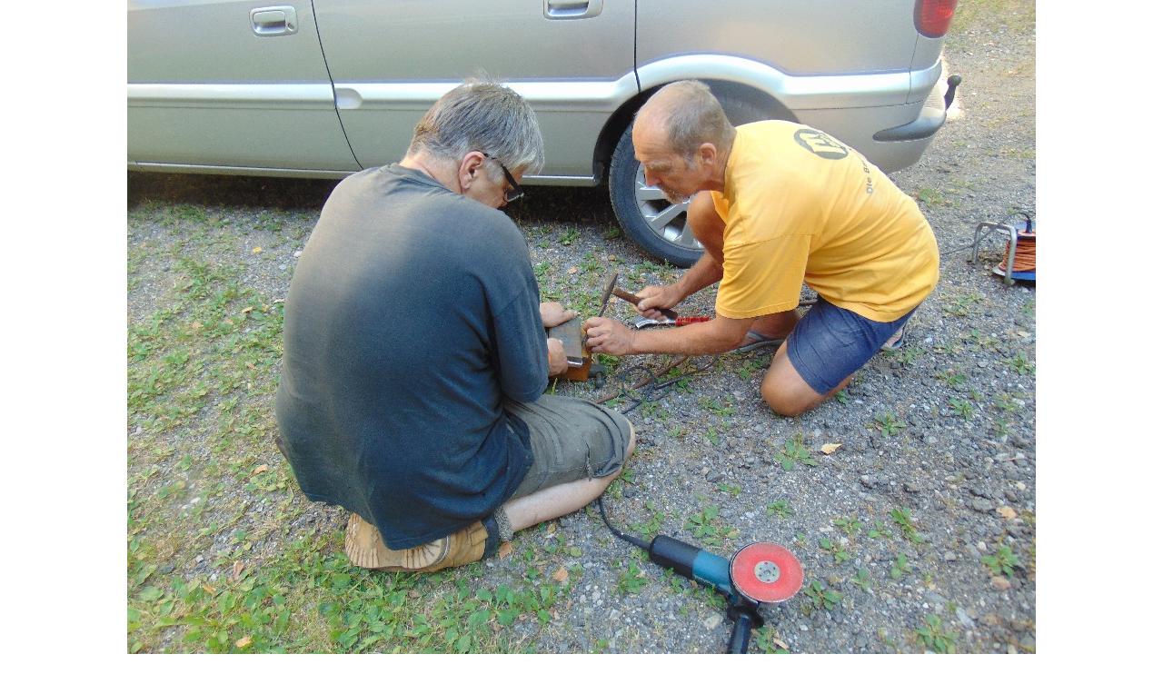

--- FILE ---
content_type: text/html; charset=UTF-8
request_url: https://www.kajov-gojau.cz/fotoalbum/opravy-poutniho-arealu/2018-08/otvirani-schranek-z-veze/otvirani-schranek-9.-.html
body_size: 808
content:
<?xml version="1.0" encoding="utf-8"?>
<!DOCTYPE html PUBLIC "-//W3C//DTD XHTML 1.0 Transitional//EN" "http://www.w3.org/TR/xhtml1/DTD/xhtml1-transitional.dtd">
<html lang="cs" xml:lang="cs" xmlns="http://www.w3.org/1999/xhtml">

    <head>

        <meta http-equiv="content-type" content="text/html; charset=utf-8" />
        <meta name="description" content="" />
        <meta name="keywords" content="Kájov,Gojau,Milosrdné,sestry,svatého,Kříže,kajov-gojau.cz,poutní kostel Kájov" />
        <meta name="robots" content="all,follow" />
        <meta name="author" content="<!--/ u_author /-->" />
        <link rel="stylesheet" href="/style.1675090209.1.css" type="text/css" />
        
        <script type="text/javascript" src="https://www004.estranky.cz/user/js/index.js" id="index_script" ></script>
        <title>
            Milosrdné sestry sv. Kříže v Kájově
        </title>

        <style>
          body {margin: 0px; padding: 0px;}
        </style>
    </head>
<body>
    <script language="JavaScript" type="text/javascript">
    <!--
      index_setCookieData('index_curr_fullphoto', 182);
    //-->
  </script>
  <a href="javascript: close();"><img src="/img/original/182/otvirani-schranek-9.jpg" border="0" alt="otvírání schránek 9" width="1000" height="750"></a>

<!-- NO GEMIUS -->
</body>
</html>


--- FILE ---
content_type: text/css
request_url: https://www.kajov-gojau.cz/style.1675090209.1.css
body_size: 12048
content:
* {
    margin: 0;
    padding: 0;
}

@media screen and (min-color-index: 0) and (-webkit-min-device-pixel-ratio: 0) { @media { .recaptchaContainer {
margin-top: 40px;
margin-bottom: 15px;
} }}

#login form div input {
  width: 95%;
}
#header .title-desktop {
  display: none;
}
@media (min-width: 1100px) {
  #header .title-desktop {
    display: block;
  }
}

#header .title-mobile {
  display: block;
}
@media (min-width: 1100px) {
  #header .title-mobile {
    display: none;
  }
}

#header .title-mobile h1 {
  top: -72px;
   line-height: 21px;
}
img {
    max-width: 100%;
    height: auto;
}
#eshop #basket_preview_form table {
  max-width: 100%!important;
}
#eshop #confirm table, #eshop .order_account table#basket_preview_form {
  max-width: 100%!important;
  margin-bottom: 15px;
}

#eshop div#steps { margin: 0 auto; width: 100%; }
@media(min-width: 1100px) {
#eshop div#steps { margin: 0 auto; width: 270px; }
}

form#basket_preview_form, form#confirm { margin-top: 1em; margin-right: 0; }
@media(min-width: 1100px) {
form#basket_preview_form, form#confirm  { margin-right: 1em; }
}

#eshop #basket_preview_form td.title, #eshop #confirm td.title {width: 20%!important;}
#eshop .contact-info td span {
    position: relative;
    display: block;
    top: -33px;
    left: -7px;
}
#eshop form table tbody tr td {
    padding-right: 0;
    padding-left: 0;
}
#eshop .registration td input {
  width: 90%;
}
#eshop #articles h3 {margin-bottom: 10px;}
input[type="button" i] {
    color: #fff;
    font-weight: bold;
    font-size: 0.9rem;
    max-width: 20rem;
    background-color: #f37720;
    padding: .5rem 1rem .6rem;
    border-radius: 25rem;
    border-color: #f37720;
    border-style: solid;
    cursor: pointer;
}
body {
    position:relative;
    font: 80%/1.5 Tahoma, sans-serif;
    text-align: center;
    color: black;
    height:100%;  
}
h2, h3, h4, h5, h6, pre, address, u, s {margin: 10px 0;}
input {padding: 5px;}
table {
    max-width: 500px;
}
iframe {
  width: 100%;
    max-width: 480px;
}
#osm-map {
  width: 100%!important;
    max-width: 480px;
}
td {padding: 5px;}
.editor-area hr { display: block; }

hr {
    display: none;
}
table, form {
    font-size: 100%;
}

a {
    color: #294C81;
}
a:hover {
    color: black;
}
a img {
    border: none;
}
#whole-page { 
    text-align: center;
    background:#fff url(https://s3b.estranky.cz/img/d/1000000190/bg-body.gif) repeat-y center top;
}

#document {
    width: 884px;
    margin: 0 auto;
    text-align: left;
    background:#fff url(https://s3b.estranky.cz/img/d/1000000190/top-gradient.gif) no-repeat left top;
    height:100%;
}

#document #in-document {
    border: 0;
    padding:0px;
    background: #9fcbda; 
}
@media(min-width: 1100px) {
  #document #in-document{
    background:#fff; 
  }
}

.accessibility-links {
    display:block;
    float:left;
    padding:5px 15px;
    font-size:11px;
    visibility:hidden;
}

.accessibility-links {
    color:#0f8cae;
}

.message {
    display:block;  
    background:transparent;
    color:#0f8cae;
    margin:0;
}
/* version 0.91 */
.message .inner_frame {
    padding: 5px;
}
#mess-ahead .inner_frame{
    padding: 5px 0px 5px 0px !important;
}
#header .decoration {
    position:absolute;
    z-index:2;
    width: 915px;
    margin:0 -15px 10px -15px;
    background:transparent url(https://s3b.estranky.cz/img/d/1000000190/header-gradient.gif) no-repeat left top;  
}
#mess-ahead {
    clear:both;
    width:auto;
    background:#e8f4f6 url(https://s3b.estranky.cz/img/d/1000000190/top-gradient-repeater.gif) repeat-y 50% 0%;
}

#mess-square {
    margin:0;
    width:auto;
    clear:both;
    background:#f9f9f9 url(https://s3b.estranky.cz/img/d/1000000190/bg-section.gif) no-repeat left top;
}

#mess-text {
    margin:10px 0 0 0;
    width:auto;
    clear:both;
}

.adv-title {
    display:block;
    width:auto;
    text-align:left;
    margin:0 15px;
    font-size:10px;
    color:#0f8cae;
}

.adv-text {
    width:auto;
    color:#0f8cae;
    margin:20px;
}
.hypertext {
    border: 1px solid #0F8CAE;
    margin: 10px 0 0 0;
    overflow: hidden;
    padding: 10px 5px;
}
#content .hypertext h2 {
  clear: none;
  padding: 0 10px 0 0;
}
.hypertext h2 a {
  font-size: 13px;
}
#content .hypertext h2 a:hover {
  color: black;
}
.hypertext+.hypertext {
  border-top: none;
  background: #FFF;
  margin-top: -1px;
}
.hypertext .mess-title {
  float: right;
  line-height: 17px;
}
*html .hypertext .mess-title {
  float: none;
}
.hypertext+.hypertext .mess-title {
  display: none;
}

/* version 0.91 */
#header {
    position: relative;
    left:0;
    float:left;
    text-align:center;
    clear:both;
    width:100%;
    margin: 50px auto 0;
    height: 100%;
    background:transparent url(https://s3b.estranky.cz/img/d/1000000190/bg-html.gif) repeat-x; 
}
@media(min-width: 1100px) {
  #header {
    position: absolute;
    margin: 0 auto;
  }
}
#header .inner_frame {
    text-align:left;
    margin: 10px auto 0 auto;
    width: 884px;
    height: auto;
    background: transparent url(/img/ulogo.8.jpeg) no-repeat;
    background-size: contain;
    padding-top: 13%;
}

h1 {
    font-family: Trebouchet MS, Tahoma, Arial, sans-serif;
    font-size: 1.7rem;
    font-weight:500;
    position:absolute;
    margin:49px 30px 0;
    overflow:hidden;
    display:block;
    width: 825px;
    height: 40px;
    z-index: 100;
    top: 0;
}
h1 a {
    color: #e8f4f6;
    text-decoration:none;
}

h1 a:hover {
    cursor:hand;
    color:#fff;
}

.menu-type-standard li > ul.level_2 {
    display: block !important;
}

#navigation h2 {
    font-size: 17px;
    font-family:Trebuchet MS, Tahoma, Arial, sans-serif;
    font-weight:400;
    padding:4px 0;
    margin:0 10px;
    text-align: left;
    color:#0f8cae;
    background:url(https://s3b.estranky.cz/img/d/1000000190/line-dotted.gif) repeat-x bottom;
    display: none;  
}
@media(min-width: 1100px) {
  #navigation h2 {
    display: block;
}
}
#navigation {
    width: 330px;
    background:#e8f4f6 url(https://s3b.estranky.cz/img/d/1000000190/bg-menu.gif) no-repeat top left;
    padding:0;
    margin:0; 
}

menu {
    width: auto;
    margin:0;
    list-style-type: none;
}
menu li, #photo-album-nav li, #links li, #rss-nav li {
    font-size:11px;
    margin:0 10px;
    list-style: none;
    background:url(https://s3b.estranky.cz/img/d/1000000190/line-dotted.gif) repeat-x bottom;
}
menu li {
    padding: 1px;
    word-break: break-word;
}
menu li.current{font-weight: bold;}
#photo-album-nav li { margin: 0px; }

menu li a, #photo-album-nav li a, #links li a, #rss-nav li a {
    display: block;
    padding: 6px 8px 8px;
    margin: 0 1px;
    width: 100%;
    color:#333;
}
menu li > a {
    width: auto;
}
menu li a:hover, #photo-album-nav li a:hover, #links li a:hover, #rss-nav li a:hover {
    color:#0f8cae;
}

#breadcrumb-nav {
    background: transparent;
    padding: 10px 20px 10px 10px;
    overflow: hidden;
    color:#333; 
}

#breadcrumb-nav a {
    color:#0f8cae;  
}

#articles {
    _width:100%;
    overflow:hidden;
    padding: 5px 0 0; 
}

#archive {
    _width:100%;
    overflow:hidden;  
}

#archive .folder h3 { padding:0; margin:0; display:block; clear:both; height:3.1em; overflow:hidden; }

#archive .folder {
    width:49%;
    float:left;
}

.article {
    _width:100%;
    margin-bottom: 15px;
    overflow:hidden;
}

.under-article {
    font-size:11px;
    background:transparent;
    padding: 3px 5px 20px 0px;
    margin:10px 0;
    background:url(https://s3b.estranky.cz/img/d/1000000190/line-dotted.gif) repeat-x bottom; 
    color:#333;
}

.under-article a {
    color:#0f8cae;
}

#content {
    margin: 0px;
    width: 524px;
    padding: 0px 15px;
    _width: 554px;
    float: right;
    background:transparent url(https://s3b.estranky.cz/img/d/1000000190/bg-main.gif) repeat-x left top;
}

#content h2 {
    font-size: 20px;
    font-family:Trebuchet MS, Tahoma, Arial, sans-serif;
    color:#0f8cae;  
    font-weight:400;  
    padding:5px 0;
    margin:0;
    _width:100%;
    overflow:hidden;
    clear:both;
}

#content h3 {
    font-size: 16px;
    font-weight:normal;
    color:#0f8cae;
    padding:5px 0;  
    margin:0;
}

#section_subsections {
    padding:10px 0px;
    background:url(https://s3b.estranky.cz/img/d/1000000190/line-dotted.gif) repeat-x bottom;
    _width:100%;
    overflow:hidden;    
}

#section_subsections h3 {
    background:none;
    margin:0;
    color:#0f8cae;    
}

#section_subsections h3 a {
    color:#0f8cae;    
}

#section_subsections {
    color:#333;
    font-size:11px;
}

#section_subsections span {
    font-weight:bold;
}

#content h2 a {
    color:#0f8cae;  
}

.editor-area {
    _width:100%;
    overflow:hidden;
}

.editor-area p, .article p {
    font-size:11px;
    margin:0;
    padding:0 0 5px 0;
    color:#333;
}

.editor-area form {
    font-size:11px;
    margin:10px;
    padding:30px;
    color:#333;
}

.editor-area form p {
    font-size:11px;
    color:#333;
}

.editor-area form input { font-size:11px; font-family:Tahoma, Arial, sans-serif; }

.editor-area form center {
    background:transparent;
    margin:0;
    padding:0; 
}

.editor-area form center input {
    border:1px solid #0f8cae;
    color:#0f8cae; 
    font-family:Tahoma, Arial, sans-serif;
    font-size:11px;
    padding:2px 20px;
    margin:4px auto; 
    background:url(https://s3b.estranky.cz/img/d/1000000190/bg-button.gif) repeat-x top;
} 

.article ul, .article ol {
    list-style-position:inside;
    font-size:11px;
    margin:0;
    padding:0;
    color:#333;
}

.editor-area a, .article a {
    color:#333;
}

.editor-area a:hover, .article a:hover {
    color:#0f8cae;
}

.editor-area img, .article img {
    border:5px solid #e9f4f6;
}

.column {
    width: 345px;
    padding:0;
    margin:0;
    overflow: hidden;
    float: left;
    background:#f9f9f9;
}

.column h2, #nav-column div.section h2 {
    font-size: 17px;
    font-family:Trebuchet MS, Tahoma, Arial, sans-serif;
    font-weight:400;
    padding:4px 0;
    margin: 15px 10px 6px 10px;
    text-align: left;
    color:#0f8cae;  
    background:url(https://s3b.estranky.cz/img/d/1000000190/line-dotted.gif) repeat-x bottom; 
}

.column ul {
    list-style-type: none;
}
#nav-column {
    margin: 0px;
    float: left;
    width: 330px;
    position: relative;
}
#last-fotogalerie {
    text-align: center;
}

.section {
    margin:0;
    padding:0 0 10px 0;
    background:#f9f9f9 url(https://s3b.estranky.cz/img/d/1000000190/bg-section.gif) no-repeat left top;
    width: 330px;
    background-size: cover;
}

.section a {
    font-size:11px;
    color:#333;
}

.section a:hover {
    color:#0f8cae;  
}

.section .inner_frame {
    padding:0 10px;
}
.wrap-wrapu {
    width: 120px;
    margin: 0 auto;
}
.wrap-of-photo {
    text-align:center;
    border: 5px solid #e8f4f6;
    background:#fff;
    padding: 10px;
    margin: 0 auto;
}

#calendar {
    text-align: center;
}
#calendar caption {
    display: none;
}
#calendar table {
    text-align: center;
    margin: 0 auto;
}

#calendar table th {
    color:#0f8cae;
    font-size:11px;
    padding: 1px 3px;
}

#calendar table td {
    color:#333;
    font-size:10px;
    padding: 1px 2px;
}

.day_active {
    background:#e8f3f5;
}

#calendar table a {
    font-size:10px;
    color:#0f8cae;
}

#footer {
    background: #fff;
    margin-top: 3px;
    padding:0;
    text-align: center;
    color:#333;
    font-size:11px;
}

#footer a {
    color:#0f8cae;
}

#footer .inner_frame {
    width:780px;
    overflow: hidden;
    background: #fff;
    margin:0 -15px;
    padding: 15px 0;
    text-align: center;
    background:#fff url(https://s3b.estranky.cz/img/d/1000000190/footer-gradient.jpg) no-repeat left top;
}
#footer .inner_frame p + p {margin-top: 5px;}
#footer .inner_frame p + p a {margin: 0 5px;}

.clear {
    clear: both;
    height: 0;
    line-height: 0;
    font-size: 0;
    width: 100%;
    visibility: hidden;
}

#clear5, #perex-cont-clear, #gallery-cont-clear, #g-section-cont-clear, #a-section-cont-clear, #article-cont-clear {
    display: block;
}
/* version 0.91 */

.pristupnost-links {
    display: none;
}

/* added */
.left {
    text-align: left;
}
.right {
    text-align: right;
}
.center {
    text-align: center;
}
.justify {
    text-align: justify;
}
* html #content {
    overflow: hidden;
}
#articles {
    overflow: hidden;
}
#content ul, #content ol {
    list-style-type: square;
    margin-left: 30px;
}
#content ol {
    list-style-type: decimal;
}
#content li {
    margin: 5px;
}
.vlevo-float {
    float: left;
}
.right-float {
    float: right;
}
img.vlevo-float {
    margin: 10px 10px 10px 0;
}
img.right-float {
    margin: 10px 0 10px 10px;
}
.under-article {
    clear: both;
}
form {
    clear: left;
}
#content form {
    text-align:center;
    font-size:11px;
    padding:0 0 15px 0;
    background:url(https://s3b.estranky.cz/img/d/1000000190/line-dotted.gif) repeat-x bottom; 
}

.submit {
    border:1px solid #0f8cae;
    color:#0f8cae; 
    font-family:Tahoma, Arial, sans-serif;
    font-size:11px;
    padding:2px 20px;
    margin:4px auto; 
    background:url(https://s3b.estranky.cz/img/d/1000000190/bg-button.gif) repeat-x top;  
    cursor:pointer;
}

#content form label {
    color:#0f8cae;
}

form dt {
    width: 50px;
    margin-bottom: 5px;
    float: left;
    clear: left;
}
form dd {
    margin-bottom:5px;
}
button {
    clear: both;
}
fieldset {
    text-align:left;
    clear:both;
    padding:10px;
    border:5px solid #e8f4f6;
    background:#f4f8f8;
}

legend {
    width:100%;
    clear:both;
    float:left;
    font-size:12px;
    font-weight:bold;
    padding:0 0 5px 0;
    margin:0 0 10px 0;  
    background:url(https://s3b.estranky.cz/img/d/1000000190/line-dotted.gif) repeat-x bottom;
    color:#0f8cae; 
    display:none;   
}

input#c_k_headline, input#c_k_email, textarea#txt { 
    border:1px solid #e8f4f6;
    width:60%;
    color:#0f8cae; 
    font-family:Tahoma, Arial, sans-serif;
    font-size:11px;
    padding:3px;
}

input#validation {
    float:left;
    border:1px solid #e8f4f6;
    color:#0f8cae; 
    font-family:Tahoma, Arial, sans-serif;
    font-size:11px;  
    margin:10px 10px 0 0;
    padding:3px;
}

center {
    margin: 0 0 15px 0;
    padding:20px 0 10px 0;
    background:#f9f9f9 url(https://s3b.estranky.cz/img/d/1000000190/bg-section.gif) no-repeat left top; 
}

#portrait h2 { display: none; }
#portrait .inner_frame { text-align: center; padding-top: 15px }
#portrait img {
    vertical-align:bottom;
    border:5px solid #cee5eb;  
}

#search.section #sendsearch {
  margin-top: 15px;
}
#mail-list.section #validation-dt {
  width: 100%;
}
#mail-list.section .vizual-captcha {
  width: 100%;
  margin: 10px 0;
}
#mail-list.section #c_validation {
  width: 52%;
}
#search, #mail-list {
    text-align: center;
}

#search, #mail-list .recaptchaContainer {
    margin: 15px 0;
}

#search fieldset, #mail-list fieldset {
    text-align: left;
}

#search #key , #mail-list-key{
    text-align: left;
    border:1px solid #e8f4f6;
    width: 85%;
    color: #0f8cae; 
    font-family: Tahoma, Arial, sans-serif;
    font-size: 11px;
    padding: 8px;  
}

#search #sendsearch , #send-mail-list {
    border:1px solid #0f8cae;
    color:#0f8cae; 
    font-family:Tahoma, Arial, sans-serif;
    font-size:11px;
    padding:2px 20px;
    margin:4px auto; 
    background:url(https://s3b.estranky.cz/img/d/1000000190/bg-button.gif) repeat-x top;  
}

#search br {
    display:none;
}

#calendar .inner_frame {
    border:5px solid #e8f4f6;
    background:#fff;
    padding:5px 0;
    margin:10px;
}

#folders, #photosgalerie, #photos {
    _width:100%;
    overflow:hidden;
    padding: 5px 0px 0 0px;
    clear:both;
}

#folders p, #photosgalerie p, #photos p, #slide p {
    color:#333;
    font-size:11px;

}

#gallery {
    width:auto;
    _width:100%;
    margin:20px 20px 0;
    padding:10px 0 10px 0;
    border:5px solid #0f8cae;
    float:none;
    clear:both;
    overflow:hidden;
    background:#e8f4f6 url(https://s3b.estranky.cz/img/d/1000000190/bg-menu.gif) no-repeat top right;
}

#gallery h2 {
    margin:0 10px 10px 10px;
    padding:0;
    background:url(https://s3b.estranky.cz/img/d/1000000190/line-dotted.gif) repeat-x bottom;    
}

#gallery h3 {
    margin:0;
    padding:0 10px 10px 10px;
    display:block;  
}

.folder {
    margin-bottom: 15px;
    padding-top: 10px;
    _height: 135px;
}

#gallery .folder h3 { padding:0; margin:0; display:block; clear:both; height:3.1em; overflow:hidden; }
.folder h3 a { color:#333; }
.folder a:hover { color:#0f8cae; }
.folder img {  }

.album {
    width:45%;
    float:left;
    margin:0 0 10px 10px;
    padding:0;
    background: transparent;
    border:0;
    color:#333;
}

.album div span {
    font-weight:bold;
    margin:0;
    padding:0;
}

.album h3 {
    padding:0;
    margin:0 0 20px 0;
}

.album h3 a {
    color:#0f8cae;
    font-size:13px;
    font-weight:bold;
    padding:0;
}

#click {
    padding:0 0 10px 0;
    background:url(https://s3b.estranky.cz/img/d/1000000190/line-dotted.gif) repeat-x bottom;
}

#slide { text-align:center; margin:0 20px; background:url(https://s3b.estranky.cz/img/d/1000000190/line-dotted.gif) repeat-x top; _width:100%; overflow:hidden; }
#slide p { text-align:left; }
#slide h2 { text-align:left; }
#slide h3 {
    text-align: center;
    margin: 10px 0;
}
.slide-img {
    text-align: center;
    margin-bottom: 10px;
}
.slide-img a img {
    border: 5px solid #0f8cae;
}
.slide-img a:hover img {
    border: 5px solid #dbecf0;
}

.slidebar {
    position:relative;
    margin:10px 0 20px 0;
    padding:4px;
    width:505px;
    height:110px;
    overflow: scroll;
    white-space: nowrap;
}

.slidebar a {
    padding:0;
    text-align:center;
    margin:0 5px 0 0;
    background:#f4f8f8;
}

.slidebar a img {
    vertical-align: middle;
    margin-top: expression(this.height == 75? "0px" : "10px" ); 
}

.slidebar a img.navysku {
    border:16px solid #f4f8f8;
    border-top:5px solid #f4f8f8;
    border-bottom:5px solid #f4f8f8;
}

.slidebar a:hover img {
    border-color:#dbecf0;
}

.slidenav {
    font-size:11px;
    border: 1px solid #ddd;
    background: #f2f2f2;
    text-align: center;
    padding: 3px 5px;
    margin:0;
}
.slidenav br, #thumbnav br {
    line-height: 0;
    height: 0;
    clear: both;
    display:none;
}
.slidenav .back {
    float: left;
}
.slidenav .forward {
    float: right;
}

#timenav a, .slidenav a {
    color:#333;
}

#timenav a:hover, .slidenav a:hover {
    color:#0f8cae;
}

#timenav {
    font-size:11px;
}

.comment {
    _width:100%;
    border: 1px solid #e8f4f6;
    background: #fff;
    margin:5px 0;
    overflow:hidden;
}
.comment-headline {
    background: #f4f8f8;
    font-size:10px;
    color:#333;
    padding:0 10px 6px 10px;
    word-wrap:break-word;
}

.comment-headline h3 {
    background:url(https://s3b.estranky.cz/img/d/1000000190/line-dotted.gif) repeat-x bottom; 
}

.comment-headline span {
    font-weight:bold;
}

.comment-text P {
    margin:0;
    padding:10px;
}

.comment-headline b, .comment-headline i {
    font-style: normal;
    font-weight: normal;
}
#thumbnav, #timenav {
    border: 1px solid #dbecf0;
    background: #f4f8f8;
    margin: 10px 0;
    padding: 10px 1px;
    text-align: center;
    clear:both;
}

p {
    margin:0;

}
#perex {
    border: 8px solid #fff;
    background: #e8f4f6;
    margin: 5px 0;
    padding: 10px;
    font-size:11px;
    color:#0f8cae;
}
.article .preview img {
     margin-bottom: 5px;
}

/* advertisement */
.message {
    text-align: center;

}
.message img {
    border: none;
    display: block;
    margin: 0 auto;
}
#in-document {
    _position:relative;
    text-align: left;
}

/*************************************************************************************/
/*************************************************************************************/
/*************************************************************************************/

.list-of-pages{ text-align: center; position: relative; display: block; width: 100%;}
.list-of-pages .previous{ position: absolute; left: 0px; top: 0px;}
.list-of-pages .next{ position: absolute; right: 0px; top: 0px;}
.list-of-pages a{ color: #3F5057 !important; }
.list-of-pages .numbers{ display: block; margin: 0px auto; width: 320px;}

/**********preview**********/

#thumbnav, #photos, #preview-folder { 
    overflow: hidden;
}

#photos .photo-wrap, #preview-folder .box, #thumbnav .box, .folder .photo-wrap{
    background: #E8F4F6;
    border:1px solid #0F8CAE;
    float: left;
    width: 90px;
    height: 90px;
    margin: 2px 0px 2px 4px;
    _width: 92px;
    _height: 92px;
}

#thumbnav .box{
    margin: 1px;
}

#photos .photo-wrap div, #preview-folder .box div, #thumbnav .box div, .folder .photo-wrap div{
    height: 90px;
    width: 90px;
    text-align: center;
    _height: 92px;
    _width: 92px;
    display: table;
    =position: relative;
    overflow: hidden;
}

#thumbnav .box div a, #photos .photo-wrap div a, #preview-folder .box div a, .folder .photo-wrap div a{
    =margin: 2px 0px 0px 0px;
    height: 100%;
    =height: auto;
    background-image: none;
    border: 0px solid #f7b1a5;
    =position: absolute;
    =top: 50%;
    =left: 50%;
    display: table-cell;
    vertical-align: middle;
}

#thumbnav .box div a, #photos .photo-wrap div a, #preview-folder .box div a, .folder .photo-wrap div a{ 
    =border: none;
}

#thumbnav .box div a img, #photos .photo-wrap div a img, #preview-folder .box div a img, .folder .photo-wrap div a img{
    =position: relative; 
    =top: -50%;
    =left: -50%;
    border: 0px solid #FFF;
}

#thumbnav .wrap { display: block; padding: 8px 0px 8px 5px; _padding-left: 0px;}

/*********end of preview**********/

.level1{ margin-left: 1em; }
.level2{ margin-left: 2em; }
.level3{ margin-left: 3em; }
.level4{ margin-left: 4em; }
.level5{ margin-left: 5em; }
.level6{ margin-left: 6em; }
.level7{ margin-left: 7em; }
.level8{ margin-left: 8em; }
.level9{ margin-left: 9em; }

menu li.submenu-over { position: relative; z-index: 9999;}

menu li ul.submenu{ display: none; }
menu li.submenu-over ul.click, menu li.submenu-over ul.onmouse, menu li:hover ul.onmouse{ display: block; }
menu li ul.classic{ display: block; }
menu li.submenu-over ul.onmouse, menu li:hover ul.onmouse{
    position: absolute;
    top: 0px;
    left: 160px;
    background: #fff;
    width: 200px;
}
menu li.submenu-over ul.onmouse a, menu li:hover ul.onmouse a{
    text-align: left;
    padding: 5px;
    margin: 0px;
    white-space: no-wrap;
}
menu li.submenu-over ul.click{
    display: block;
}
.comment-answer p{
    text-align: right;
}
.comment-answer p a{
    line-height: 200%;
    padding: 0px 10px;
}
#mess-message:after{
    content: ".";
    clear: both;
    visibility: hidden;
    display: block;
    height: 0px;
    line-height: 0px;
    _zoom:1;
}
#stats .inner_frame {text-align: left; padding-left: 10px; }
#stats .inner_frame td, #stats .inner_frame th { padding: 2px; color: #3F5057; font-weight: normal; text-align: left;font-size:11px; }
#stats .inner_frame table:after { content: ".";line-height: 0px;height: 0px;clear: both;visibility: hidden;}

h1.head-left { text-align: left; }
h1.head-center { text-align: center; }
h1.head-right { text-align: right; }

#ajax-container_preview{ z-index: 999999; }

#body {padding-top: 0; position: relative; _position: fixed; =zoom: 1;}
@media(min-width: 1100px) {
  #body {padding-top: 183px; }
}

.accessibility-links {display: none;}

/*  Comments */
#block-comments form dd input{width: 190px;}
#block-comments form dd input#c_validation{float:left;margin-left: 50px;} 
#block-comments form dd div#c_validation_div{text-align:right;} 
#block-comments form dt#validation-dt{margin-left:52px;margin-top:30px;position:absolute;width:166px;}
#block-comments form div#c_validation_div img{border:0px;}
#block-comments textarea, #block-comments input#c_title{width: 85%;}
#block-comments input.submit{margin: 10px 50px; width: 80px;}

/********************************************************************************/
/********************************************************************************/
/********************************************************************************/

menu li.submenu-over { position: relative; z-index: 9999;}

menu li ul.submenu{ display: none; }
menu li.submenu-over ul.click, menu li.submenu-over ul.onmouse, menu li:hover ul.onmouse{ display: block; }
menu li ul.classic{ display: block; }
menu li.submenu-over ul.onmouse, menu li:hover ul.onmouse{
    position: absolute;
    top: 0px;
    left: 160px;
    background: #fff;
    width: 200px;
}
menu li.submenu-over ul.onmouse a, menu li:hover ul.onmouse a{
    text-align: left;
    padding: 5px;
    margin: 0px;
    white-space: no-wrap;
}
menu li.submenu-over ul.click{
    display: block;
}
.comment-answer p{
    text-align: right;
}
.comment-answer p a{
    line-height: 200%;
    padding: 0px 10px;
}

#sticky-box {
  position: relative;
  position: -webkit-sticky;
    position: sticky;
  top: 0;
  right: 0;
}
#sky-scraper-block{
    position: absolute;
    right: -300px;
    text-align: center;
    width: 300px;
    top: 0;
}

html > body #mess-skyscraper span.adv-title, html > body #mess-skyscraper div.inner_frame { margin: 0!important; }

#mess-skyscraper, #mess-rectangle {margin-bottom:10px;}

#shifter #shifter_wrap:after {content: "."; display: block; height: 0; clear:both; visibility:hidden; font-size:0;}
* html #shifter #shifter_wrap {zoom: 1;}
*:first-child+html #shifter #shifter_wrap {zoom: 1;}
#shifter {background: #fff; padding-top: 15px;}
#shifter #shifter_wrap #shifter_footer .span3 {background: #e8f4f6 url('https://s3b.estranky.cz/img/d/1000000190/bg-menu.gif') no-repeat top right; padding: 0px 5px 5px;}
#shifter #shifter_wrap #registration {padding: 0px;}
#shifter div#shifter_title h3 {margin: 5px 0; color: #0f8cae;}
#shifter .span3 .category a {color: #0f8cae;}
#shifter #shifter_wrap #shifter_footer .category a {text-decoration: underline;}
#shifter .span3 a {color: #333;}
#shifter .span3 a:hover {color: #0f8cae;}
#shifter .span3 .category a {font-size: 13px;}
#shifter #shifter_wrap #shifter_terms a {color: #CFCFCF;}
#shifter #shifter_wrap #shifter_terms a:hover {text-decoration: underline;}
#shifter #shifter_title h3#shifter_t_2 {margin-right: 290px;}
:root #shifter #shifter_title h3#shifter_t_2 {margin-right: 288px\9;}
* html #shifter #shifter_title h3#shifter_t_2 {margin-right: 144px;}
#shifter #shifter_wrap #shifter_footer .span3 h4 {line-height: 1.4em;}
#document {height: auto;}

.folder-info {
    width: 370px;
    float: right;
}

.folder .photo-wrap{
    margin:15px 0 2px 10px;
}

#thumbnav { height: 110px; }
#last-photo .inner_frame { text-align: center; }
#last-photo .wrap-of-photo img {
  width: 100%;
  height: auto;
}

#languages .inner_frame { text-align: center; padding: 0 0 20px 10px; overflow: hidden;}
#languages a{ margin: 3px; float: left;}




.folder:after {
    content: ".";
    clear: both;
    visibility: hidden;
    display: block;
    _zoom: 1;
}
#photos .photo-wrap {
    margin:6px 12px 6px 0;
}

.own-code-nav .inner_frame, #contact-nav .inner_frame { padding-left: 15px; font-size: 11px; }

#rss-nav .inner_frame, #links .inner_frame {
    padding-left: 0px !important;padding-right: 0px !important;  }

#section_subsections {margin-bottom: 20px; }
textarea {font-family:Tahoma,sans-serif;padding: 1px;}
.folder-info div {font-size: 11px;}

#navigation, #nav-column {z-index: 1000;}
.folder {min-height: 1%;}
* html #photos .photo-wrap {margin-right: 9px;}

/* ----------- Facebook------------ */

/* ----------- Like ----------- */
.fb_edge_widget_with_comment{margin:5px 0px;}

/******************************************************************************/
/*----------------------------------------------------------Navigation bar style----------------------------------------------------------*/
@media screen,projection{
    #nav-cover form{clear: none !important;}
}
#eshop div.products .article, #eshop #articles .article {float: left; width: 90%; display: inline; margin: 5px 20px 0px; padding: 0 2px;}
@media(min-width: 768px) {
  #eshop div.products .article, #eshop #articles .article  {width: 130px;}
}

#eshop div.products .article .photo-wrap, #eshop #articles .article .photo-wrap {float: none; width: 100%; height: 130px;}
@media(min-width: 768px) {
  #eshop div.products .article .photo-wrap, #eshop #articles .article .photo-wrap  {width: 130px;}
}
div#articles.order_account fieldset.right {padding-right: 5px;}
div#eshop div#articles.order_account table#basket_preview_form th {padding: 4px;}
div#eshop div#articles.order_account table#basket_preview_form td {padding: 0 3px;}
#eshop input {
  margin: 2px 0;
}
#content #eshop form.registration .submit {
  text-align: left;
}
#login .inner_frame form input {
  margin-bottom: 2px;
}
#eshop #orderdone tbody tr td, #eshop #confirm tbody tr td, #eshop #orderdone tbody tr th, #eshop #orderdone tbody tr td , #eshop #basket_preview_form li, #eshop #confirm table tbody tr th{
  border-bottom: 1px dotted #c6c6c6;
}
#eshop .validation dl {
  width: 250px;
}
#eshop .validation dt {
  margin-bottom: 0;
  width: 100px;
}
#eshop #product-comments .validation dt {
  width: 50px;
}
#eshop .settings fieldset, #eshop #basket_preview_form fieldset, #eshop .contact-info fieldset, #eshop #confirm fieldset {
  margin: 5px 0;
  padding: 0;
}
#eshop .settings, #eshop .registration, #eshop .contact-info, #eshop .gennewmail, #eshop #basket_preview_form, #eshop #confirm {
  padding: 0 10px;
}
#eshop table {
    border-collapse: collapse;
}
#eshop #basket_preview_form tbody tr td{
    border-top: 1px dotted #c6c6c6;
    padding: 2px 3px;
}
#eshop #basket_preview_form tbody tr td.price, #eshop #basket_preview_form tr.border_fix td{
    border: none;
}
#eshop #basket_preview_form li {
  background: #E8F4F6;
  margin: 0;
}
#eshop #basket_preview_form li div {
  background: #FFF;
  margin-left: 0;
  padding-left: 16px;
  *padding-left: 22px;
}
#eshop #orderdone {
  margin: 10px 0 50px 0;
}
#eshop .products .article .photo-wrap, #eshop #photo {
  background: #E8F4F6;
  border: 1px solid #0F8CAE;
}
#eshop .article img {
  border: none;
}
#content #eshop .products .article h3 {
  padding: 0;
}
#content #eshop .products .article .price {
  background: #E8F4F6;
  border-bottom: 1px solid #0F8CAE;
  margin-top: 3px;
}
#eshop #articles #product .editor-area {
  background: #E8F4F6;
  padding: 5px;
}
#eshop #steps li {
  text-align: center;
  width: 45px;
  color: #000;
  font-weight: bold;
  border: 1px solid #0F8CAE;
  background: #FFF;
}
#eshop #steps .active {
  color: #FFF;
  border: 1px solid #005C7E;
  background: #0F8CAE;
}
#eshop #product #photo-detail .photo-wrap {
  background: #E8F4F6;
  border: 1px solid #0F8CAE;
  float: left;
  margin-top: 1px;
}
#eshop .sphotos {
  clear: left;
}
#content #eshop form {
  text-align: left;
}
#content #eshop ul, #eshop #basket_preview_form h3 {
  margin: 0 20px 0 0;
}
#eshop .submit {
 margin: 10px 0 10px 0;
 color: #000;
}
#eshop .products .article .editor-area {
  text-align: justify;
}
#eshop .validation a{
  color: black;
}
#eshop .validation a:hover {
    color: #A8B01D;
}
#login input.submit {
  height: 21px;
  margin-right: 17px;
}
#eshop .registration fieldset, #eshop .gennewmail fieldset, #eshop #confirm fieldset, #eshop #basket_preview_form fieldset, #eshop .contact-info fieldset, #eshop #articles .settings fieldset, #eshop #block-comments fieldset {
  border: none;
}
#eshop .registration, #eshop .gennewmail, #eshop #confirm, #eshop #basket_preview_form, #eshop .contact-info, #eshop .settings, #eshop .login-info {
  background: #FFFFFF;
  border: 5px solid #E8F4F6;
}
#eshop #product #basket form {
  background: none;
}
#eshop #articles h2, #eshop .products h2 {
  background: url(https://s3b.estranky.cz/img/d/1000000190/line-dotted.gif) repeat-x left top;
  padding: 10px 0 5px 0;
}
#eshop #basket_preview_form fieldset p input.submit {
  margin-left: 0;
}
.settings tr td label, .contact-info tr td label, .login-info fieldset p label  {
  width: 75px; 
  display: block;
}
#billing_address #sameaddress + label, #account_info #individual + label, #account_info #firm + label {
  width: auto; 
  display: inline;
}
* html #billing_address label {
  width: auto; 
  display: inline;
}
#eshop #product .wrap h2 {
    line-height: 1.2em;
    margin-bottom: 15px;
}
#eshop #panel {
    width: 100%;
}
#steps {
  margin: 15px 0;
}
#eshop #basket form {
  padding-bottom: 0;
}
#eshop #block-comments fieldset {
  background: #FFF;
}
#eshop #block-comments form dd input#c_validation {
  margin-left: 0;
}
#eshop #block-comments input.submit {
  margin-left: 10px;
}
#eshop #product-comments fieldset.validation dd {
  float: right;
}
#eshop fieldset.validation {
  background: #fff;
}
#login input.submit {
  float: none;
  width: 110px;
}
#login label {
    float: none;
    width: auto;
    margin-top: 1px;
}
#eshop #product-comments #block-comments input.submit {
  width: 120px;
  margin-top: 10px;
  margin-left: 50px;
}
#eshop #product-comments fieldset.validation {
  width: 400px
}
#eshop #product-comments fieldset.validation dl {
  width: 290px
}
#ecategory li a {
  color: #333333;
  display: block;
  margin: 0 1px;
  padding: 6px 8px 8px;
  width: auto;
  background:url(https://s3b.estranky.cz/img/d/1000000190/line-dotted.gif) repeat-x bottom;
}
#ecategory li {
  font-size:11px;
  margin:0 0 0 10px;
  list-style: none;
}
#ecategory li.current a {
  font-weight: bold;
}
#ecategory li.current ul li a {
  font-weight: normal;
}
#ecategory .inner_frame {
    padding-left: 0 !important;
    padding-right: 10px !important;
}
#login form a {
  _padding-top: 3px;
    _line-height: 1.2em;
}
#eshop .products .article .editor-area {
    _line-height: 1.30em;
}
#eshop #product-info table tbody tr td {
  padding: 0px 3px 0px 1px;
  vertical-align: top;
  min-width: 80px;
}
#login .inner_frame, #logged .inner_frame, #nav-basket .inner_frame {
  padding: 0 20px;
}
#eshop fieldset {
  background: none;
  padding: 10px 0;
}
#eshop #product-comments .validation label {
  color: #000;
  float: left;
}
#product-comments .comment-text {
  padding-left: 10px;
}
#content #eshop h3 {
  padding: 10px 0 5px;
}
#eshop form label, #eshop form tr td {
  color: #000;
}
#eshop .settings tr td strong {
  color: #000;
}
#eshop .products .article .photo-wrap {
    width: 128px;
}
#basket form {
  clear: none;
}
#eshop #confirm .validation {
  margin-top: 10px;
}
#eshop #basket_preview_form td.title, #eshop #confirm td.title {
    width: 36%;
}
#eshop #basket_preview_form fieldset p input {
  float: left;
  margin: 0 5px 0 0;
}
#eshop #basket_preview_form fieldset p a {
  float: right;
  text-decoration: none;
  font-size: 11px;
  padding: 0px 5px;
  *padding: 1px 0 2px;
  margin: 0;
}
#eshop #articles .article, #eshop .products .article {
  margin: 15px 40px 0 0;
}
#eshop .article .photo-wrap {
  margin-top: 1px;
}
#eshop #perex {
  margin-top: 20px;
}
#eshop #basket_preview_form td.price {
  padding-bottom: 20px;
}
#ecategory li a:hover {
    color: #0F8CAE;
}
#eshop .submit {
  *padding: 2px 0;
}
.login-info p {
  margin: 0;
}
.login-info fieldset p label {
  float: left;
  padding: 3px 0;
}
#eshop .contact-info, #eshop .login-info {
  padding: 10px 5px;
}
#eshop .contact-info fieldset, #eshop .login-info fieldset {
  border: none;
  padding: 0;
}
#eshop .registration {
  border: none;
}
#eshop .login-info input.submit {
  margin-top: 10px;
}
.contact-info h4 {
  font-size: 12px;
}
#paging {
  clear: both;
  background: #EDF5F6;
  padding: 5px 0;
  border: 1px solid #0F8CAE;
  border-width: 1px 0;
  width: 471px;
}
#paging a, #paging span {
  display: inline-block;
  padding: 2px 0px;
  background: #E8F4F6;
  border: 1px solid #0F8CAE;
  margin: 0 2px;
  width: 20px;
  height: 18px;
  text-decoration: none;
}
#paging a {
  color: #0F8CAE;
  background: white;
}
#paging a:hover {
  text-decoration: none;
  color: black;
}
#paging a#next, #paging a#previous {
  background: none;
  border: none;
  padding: 1px 8px 0;
  margin: 0 13px;
  text-decoration: none;
  font-size: 13px;
}
#paging a#next:hover, #paging a#previous:hover {
  color: black;
}

#product-search input {vertical-align: middle;}
#product-search input#product-search-text {padding: 0 5px; height: 18px; width: 220px; border: 1px solid #CDCDCD;}
#product-search input.submit {padding: 0 20px; height: 20px;}
#product-search #product-search-form {padding: 0 0 5px 0; margin-bottom: 5px;}
#eshop #product-search .products ul {margin: 0 0 0 10px;}
* html #nav-column {overflow: hidden;}
* html #product-search input#product-search-text {height: 20px;}
#eshop #product-detail form {clear: none; background: none;}
#eshop #basket_preview_form td.title {width: 32%;}


/* Responsive */

.menu-toggle {
    position: absolute;
    margin-top: 0;
    top: 10px;
    right: 10px;
    border: 0;
    outline: 0;
    padding: 0;
    padding-bottom: 6px;
    cursor: pointer;
    min-height: 35px;
    display: none;
    background: transparent;
    z-index: 99999;
}
.menu-toggle span {
    border-top: 5px #fff solid;
    width: 30px;
    margin: 2px 0;
    display: block;
    transition: 0.3s all linear;
}
#navigation.menu-active {
   top: 2px;
   padding: 20px 0 40px;
}
.menu-toggle.menu-active {
    margin-top: 0;
    top: 6px;
}
.menu-toggle.menu-active span:nth-of-type(1) {
    opacity: 0;
}
.menu-toggle.menu-active span:nth-of-type(2) {
    transform: rotate(45deg);
}
.menu-toggle.menu-active span:nth-of-type(3) {
    transform: rotate(-45deg);
    margin-top: -7px;
}

@media only screen and (max-width: 1100px) {
  
  #document {
    width: 100%;
        max-width: 760px;
        position: relative;
  }
  #header {
    width: 100%;
  }
  #header .inner_frame {
    width: 100%;
    background-position: top;
    background-size: contain!important;
               padding-top: 21%;
  }
  #header .decoration {
    margin: 0;
    width: 100%;
  }
  h1 {
            top: -10px;
      margin: 0;
      padding: 30px 10px;
      box-sizing: border-box;
      overflow: unset;
      display: block;
      width: 287px;
      height: auto;
            font-size: 1.3rem;
  }
  #content {
      width: 100%;
      box-sizing: border-box;
  }
  #footer .inner_frame {
    width: 100%;
    background: #d2e7ec;
    margin: 0;
  }
  #nav-column, .column {
    width: 100%;
    position: static;
  }
  .section {
    background: #f9f9f9;
    width: 45%;
        float: left;
        margin: 10px 2.5%;
        clear: none;
  }
  #navigation {
    background: #d7d7d7;
      padding: 0;
      margin: 0;
      position: absolute;
      top: 8px;
      width: 100%;
  }
    menu li {
        text-align: center;
        font-size: 16px;
    }
    menu li a {
        padding: 10px 0;
    }
    #nav-column .column >.inner_frame {
      display: flex;
        flex-wrap: wrap;
        justify-content: flex-start;
    }
    .folder {
        box-sizing: border-box;
        float: left;
        clear: none;
        width: 45%;
        display: table;
        margin: 10px 2.5%;
    }
  .folder-info {
    width: auto;
    float: left;
    padding: 10px;
    box-sizing: border-box;
  }
    .menu-toggle {
        display: block;
    }
    #navigation nav {
        display: none;
    }
    #navigation.menu-active nav {
        display: block;
    }
    .level_2 {
        display: none !important;
    }

}

@media only screen and (max-width: 991px) {

    #whole-page {
        overflow: hidden;
    }
    html {
        overflow-x: hidden;
    }
    body {
        width: 100% !important;
    }

}

@media only screen and (max-width: 600px) { 

  .column .section, .folder {
    width: 100%;
      margin: 5px 0;
  }

}

/* ------------- CUSTOM GALLERY ---------------- */
/* INIT SLIDER STYLES  */
.initSlider,
.initSlider *,
.initSlider *::after,
.initSlider *::before {
  -webkit-box-sizing: border-box;
  box-sizing: border-box;
}

 

.slide.hide,
.slide.hideSlide {
  display: none !important;
}

 

.initSlider {
  position: relative;
  z-index: 1;
  display: inline-block;
  width: 100%;
  height: 100%;
  overflow: hidden;
  opacity: 1;
}
.initSlider .firstImg {
  position: absolute;
  top: 0;
  bottom: 0;
  right: 100%;
}

 

.initSlider .lastImg {
  position: absolute;
  top: 0;
  bottom: 0;
  left: 100%;
}
.initSlider img {
  -webkit-user-select: none;
  -moz-user-select: -moz-none;
  -moz-user-select: none;
  -ms-user-select: none;
  user-select: none;
  -webkit-touch-callout: none;
  -webkit-user-drag: none;
  user-drag: none;
}

 

.initSlider .slide {
  position: relative;
  display: inline-block;
  float: left;
  overflow: hidden;
  text-align: center;
}

 

.initSlider .slide a {
  z-index: 55;
}

 

.initSlider .containerGallery {
  position: relative;
  display: inline-block;
}

 

.initSlider .slider__arrow {
  position: absolute;
  top: 0;
  bottom: 0;
  width: 40px;
  background: rgba(0, 0, 0, 0.4);
}
/* end INIT SLIDER STYLES */

 

/* SLIDER GALLERY STYLES  */
@media screen and (-webkit-min-device-pixel-ratio:0) { 
  body[data-slider-open="true"] {
     background: #000;
  }
}
body[data-slider-open="true"] {
  overflow: hidden;
}
body[data-slider-open="true"] .slider-gallery {
  display: block;
}

 

.slider-gallery {
  position: fixed;
  z-index: 100000;
  padding: 5px 0;
  left: 0;
  right: 0;
  top: 0;
  bottom: 0;
  width: 100%;
  height: 100%;
  overflow: auto;
  background-color: #000;
  display: none;
}
.slider-gallery .slider-gallery__header {
  display: -webkit-box;
  display: -ms-flexbox;
  display: flex;
   -webkit-box-orient: horizontal;
    -webkit-box-direction: normal;
        -ms-flex-flow: row wrap;
            flex-flow: row wrap;
  -webkit-box-align: center;
      -ms-flex-align: center;
          align-items: center;
  -webkit-box-pack: justify;
      -ms-flex-pack: justify;
          justify-content: space-between;
  padding: 0 15px 10px;
  margin-top: 15px;
}
.slider-gallery .slider-gallery__title {
  font-size: 20px;
  font-weight: 700;
  text-transform: uppercase;
  text-align: left;
 -webkit-box-flex: 1;
   -ms-flex: 1;
    flex: 1;
}
.slider-gallery .slider-gallery__position {
  font-size: 1.42857rem;
  -webkit-box-flex: 1;
   -ms-flex: 1;
    flex: 1;
}
.slider-gallery .slider-gallery__count {
  display: -webkit-box;
  display: -ms-flexbox;
  display: flex;
  -webkit-box-align: center;
      -ms-flex-align: center;
          align-items: center;
-webkit-box-pack: center;
    -ms-flex-pack: center;
        justify-content: center;
  color: inherit;
}
.slider-gallery .slider-gallery__header-box {
  display: -webkit-box;
  display: -ms-flexbox;
  display: flex;
  -webkit-box-align: center;
      -ms-flex-align: center;
          align-items: center;
  -webkit-box-pack: end;
      -ms-flex-pack: end;
          justify-content: flex-end;
  -webkit-box-flex: 1;
   -ms-flex: 1;
    flex: 1;
}
.slider-gallery .slider-gallery__close {
  padding-left: 5px;
 cursor: pointer;
}

 

.slider-gallery .slider-gallery__close:hover {
  opacity: 0.6;
}
.slider-gallery .slider-gallery__description-box {
  display: -webkit-box;
  display: -ms-flexbox;
  display: flex;
  -webkit-box-orient: vertical;
    -webkit-box-direction: normal;
        -ms-flex-flow: column wrap;
            flex-flow: column wrap;
  -webkit-box-align: center;
      -ms-flex-align: center;
          align-items: center;
  -webkit-box-pack: center;
      -ms-flex-pack: center;
          justify-content: center;
  padding: 10px 10px 0;
  line-height: 1.5;
}

 

.slider-gallery .slider-gallery__description,
.slider-gallery .slider-gallery__comment {
  margin: 0;
  font-size: 1rem;
  font-weight: 400;
  color: #eee;
  text-align: left;
}

 

.slider-gallery .slider-gallery__comment {
  font-size: 0.7rem;
}

 

.slider-gallery .slider-gallery__arrow {
  position: absolute;
  top: 0;
  bottom: 55px;
  display: -webkit-box;
  display: -ms-flexbox;
  display: flex;
  -webkit-box-align: center;
      -ms-flex-align: center;
          align-items: center;
  margin: 0;
  color: transparent;
  text-decoration: none;
  cursor: pointer;
}
.slider-gallery .slider-gallery__arrow {
  width: 30px;
}

 

.slider-gallery .slider-gallery__arrow:hover {
  opacity: 0.6;
}

 

.slider-gallery .slider-gallery__arrow-prev {
  left: 0;
  width: 30%;
}

 

.slider-gallery .slider-gallery__arrow-next {
  right: 0;
  -webkit-box-pack: end;
      -ms-flex-pack: end;
          justify-content: flex-end;
  width: 70%;
}

 

.slider-gallery .slider-gallery__arrow-icon {
   border: solid #fff;
    border-width: 0 4px 4px 0;
    display: inline-block;
    padding: 8px;
    position: relative;
}

 

.slider-gallery .slider-gallery__arrow-prev-icon {
    transform: rotate(135deg);
    -webkit-transform: rotate(135deg);
    left: 10px;
}

 

.slider-gallery .slider-gallery__arrow-next-icon {
    transform: rotate(-45deg);
    -webkit-transform: rotate(-45deg);
    right: 10px;
}

 

.slider-gallery .slider-gallery__slider {
  position: relative;
  height: 80vh;
  min-height: 700px;
}

 

.slider-gallery .slider-gallery__slide {
  height: 100%;
}

 

.slider-gallery .slider-gallery__container {
   position: relative;
   height: 89vh;
   height: calc(100vh - 65px);
   padding: 0 15px;
}

 

.slider-gallery .slider-gallery__wrap {
  display: -webkit-box;
  display: -ms-flexbox;
  display: flex;
  -webkit-box-orient: vertical;
  -webkit-box-direction: normal;
      -ms-flex-direction: column;
          flex-direction: column;
  height: 100%;
  text-align: center;
}

 

.slider-gallery .slider-gallery__box {
  display: -webkit-box;
  display: -ms-flexbox;
  display: flex;
  -webkit-box-orient: vertical;
  -webkit-box-direction: normal;
      -ms-flex-direction: column;
          flex-direction: column;
  -webkit-box-align: center;
      -ms-flex-align: center;
          align-items: center;
  -webkit-box-pack: center;
      -ms-flex-pack: center;
          justify-content: center;
  -webkit-box-flex: 1;
      -ms-flex: 1;
          flex: 1;
  width: 100%;
  height: 100%;
  max-width: 90%;
  max-height: 100%;
  margin: auto;
  overflow: hidden;
}

 

.slider-gallery .slider-gallery__img {
  width: auto;
  height: auto;
  max-width: 100%;
  max-height: 100%;
}

 

.slider-gallery .containerGallery {
    height: 100%;
}

 

@media (max-width: 650px) {
  .slider-gallery .slider-gallery__container {
     padding: 0;
  }
}
/* end SLIDER GALLERY STYLES */

 

/* Foto (vyjmutí #photos definicí -> nově má samostané styly ) */
#preview-folder .box, #thumbnav .box, .folder .photo-wrap, #photo-album-nav li .photo-wrap {
  width: 130px;
  height: 130px;
  float: left;
  margin: 15px 7px 0;
}
#preview-folder .box div, #thumbnav .box div, .folder .photo-wrap div, #photo-album-nav li .photo-wrap div {
  height: 130px;
  width: 130px;
  text-align: center;
  display: table;
  overflow: hidden;
}
#preview-folder .box div a, #thumbnav .box div a, .folder .photo-wrap div a, #photo-album-nav li .photo-wrap div a {
  height: 100%;
  border: 0;
  display: table-cell;
}
#preview-folder .box div img, #thumbnav .box div img, .folder .photo-wrap div img, #photo-album-nav li .photo-wrap div img {
  width: auto;
  height: auto;
  max-width: 120px;
  max-height: 120px;
}

 

@media (max-width: 900px) {
  #preview-folder .box, #thumbnav .box, .folder .photo-wrap, #photo-album-nav li .photo-wrap {
    width: 75px;
    height: 75px;
    margin: 10px 5px 0;
  }
  #preview-folder .box div, #thumbnav .box div, .folder .photo-wrap div, #photo-album-nav li .photo-wrap div {
    height: 75px;
    width: 75px;
  }
 #preview-folder .box div img, #thumbnav .box div img, .folder .photo-wrap div img, #photo-album-nav li .photo-wrap div img {
    max-width: 75px;
    max-height: 75px;
  }
}

 

/* speciální úprava pro detail galerie */
#photos {
  display: -webkit-box;
  display: -ms-flexbox;
  display: flex;
  -webkit-box-orient: horizontal;
  -webkit-box-direction: normal;
  -ms-flex-flow: row wrap;
  flex-flow: row wrap;
  -webkit-box-pack: justify;
  -ms-flex-pack: justify;
   justify-content: space-between;
}
#photos::after {
    content: "";
    flex: auto;
}
#photos .slide {
  width: 130px;
  height: 130px;
  float: left;
  margin: 15px 7px 0;
}
#photos .slider-gallery__wrap {
  height: 130px;
  width: 130px;
  text-align: center;
  display: table;
  overflow: hidden;
}
#photos .slider-gallery__box {
  height: 100%;
  border: 0;
  display: table-cell;
}
#photos .slider-gallery__img {
  width: auto;
  height: auto;
  max-width: 120px;
  max-height: 120px;
  cursor: pointer;
}
#photos .slider-gallery__description-box {
   display: none;
}

 

@media (max-width: 900px) {
  #photos .slide {
    width: 75px;
    height: 75px;
    margin: 10px 5px 0;
  }
  #photos  .slider-gallery__wrap {
    height: 75px;
    width: 75px;
  }
  #photos .slider-gallery__img {
    max-width: 75px;
    max-height: 75px;
  }
}
/* Galerie responsive END */